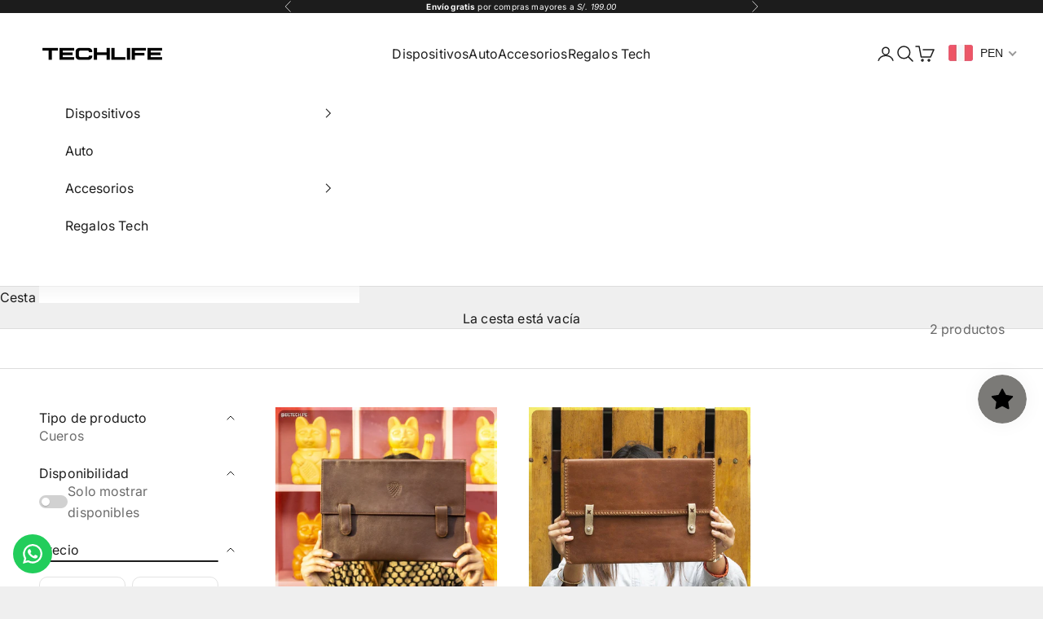

--- FILE ---
content_type: text/javascript
request_url: https://cdn.shopify.com/s/files/1/0035/4474/4006/t/1/assets/ba_fb_11391500350.js?6319567&shop=betech-pe.myshopify.com
body_size: -439
content:
var N=window[function(){var y="nt",s="I",_="parse";return _+s+y}()](new Date()[function(){var r="ime",j="tT",A="ge";return A+j+r}()]());window.localStorage.setItem(function(){var T="ctive",v="a",I="_msg_",w="ba";return w+I+v+T}(),N);
//# sourceMappingURL=/s/files/1/0035/4474/4006/t/1/assets/ba_fb_11391500350.js.map?6319567=&shop=betech-pe.myshopify.com


--- FILE ---
content_type: text/javascript;charset=UTF-8
request_url: https://init.grizzlyapps.com/9e32c84f0db4f7b1eb40c32bdb0bdea9
body_size: 1627
content:
var Currency = { rates: {"USD":"1.0000000000","EUR":"1.1734059280","GBP":"1.3554635346","CAD":"0.7266042514","AUD":"0.6734999976","AFN":"0.0152044864","ALL":"0.0121418660","AZN":"0.5871487236","DZD":"0.0077000420","AOA":"0.0010905126","ARS":"0.0006803733","AMD":"0.0026307830","AWG":"0.5555555556","BSD":"1.0037197855","BHD":"2.6525198939","BDT":"0.0082088000","BBD":"0.4983616361","BYN":"0.3376659248","BZD":"0.4990826860","BMD":"1.0000000000","BTN":"0.0111251957","BTC":"93801.2477254370","BOB":"0.1447407787","BAM":"0.5995218214","BWP":"0.0751580028","BRL":"0.1849318286","BND":"0.7799454194","BGN":"0.5999898002","BIF":"0.0003388833","KHR":"0.0002499616","CVE":"0.0106338366","XAF":"0.0017875791","XOF":"0.0017875333","XPF":"0.0098318380","CZK":"0.0484846087","KYD":"1.2044637426","CLP":"0.0011061944","CNY":"0.1430891517","COP":"0.0002666581","KMF":"0.0023809541","CDF":"0.0004553735","CRC":"0.0020185402","HRK":"0.1557099783","CUC":"1.0000000000","CUP":"0.0377358491","DKK":"0.1570668704","DJF":"0.0056366936","DOP":"0.0158949438","XCD":"0.3700210431","EGP":"0.0211113442","ERN":"0.0666666667","ETB":"0.0064503832","FKP":"1.3460544452","FJD":"0.4401793995","GMD":"0.0136058757","GEL":"0.3710565501","GHS":"0.0944686615","GIP":"1.3460544452","XAU":"4464.2857142857","GTQ":"0.1308638453","GGP":"1.3460544452","GNF":"0.0001147666","GYD":"0.0047978436","HTG":"0.0076688686","HNL":"0.0380791085","HKD":"0.1284063805","HUF":"0.0030550349","ISK":"0.0079605078","XDR":"1.4372937483","INR":"0.0110917314","IDR":"0.0000596947","IRR":"0.0000237501","IQD":"0.0007662190","IMP":"1.3460544452","ILS":"0.3171081764","JMD":"0.0063126245","JPY":"0.0063925742","JEP":"1.3460544452","JOD":"1.4103576667","KZT":"0.0019572101","KES":"0.0077549225","KWD":"3.2551977370","KGS":"0.0114359554","LAK":"0.0000464429","LVL":"1.6531931426","LBP":"0.0000111630","LSL":"0.0609712897","LRD":"0.0056391334","LYD":"0.1850607490","LTL":"0.3386684910","MOP":"0.1251368684","MKD":"0.0190654807","MGA":"0.0002171380","MWK":"0.0005788631","MYR":"0.2467320951","MVR":"0.0647261214","MRO":"0.0028011218","MUR":"0.0215985740","MXN":"0.0559197954","MDL":"0.0595351602","MNT":"0.0002809897","MAD":"0.1093455331","MZN":"0.0156423305","MMK":"0.0004762205","NAD":"0.0609712897","NPR":"0.0069534252","ANG":"0.5585334698","TWD":"0.0317515767","NZD":"0.5804672762","NIO":"0.0272757621","NGN":"0.0006984946","KPW":"0.0011111101","NOK":"0.0998467353","OMR":"2.6007869981","PKR":"0.0035835706","PAB":"1.0037197855","PGK":"0.2321900912","PYG":"0.0001491598","PEN":"0.2987223644","PHP":"0.0169030282","PLN":"0.2785418335","QAR":"0.2753475299","RON":"0.2305742359","RUB":"0.0123452023","RWF":"0.0006886967","SHP":"1.3554635346","WST":"0.3612988259","STD":"0.0000483139","SVC":"0.1147192087","SAR":"0.2666363057","RSD":"0.0100050123","SCR":"0.0707114862","SLL":"0.0000476883","XAG":"79.1389680279","SGD":"0.7811248980","SBD":"0.1225979536","SOS":"0.0017595663","ZAR":"0.0612527561","KRW":"0.0006920890","LKR":"0.0032384484","SDG":"0.0016624830","SRD":"0.0261454983","SZL":"0.0609872048","SEK":"0.1091732853","CHF":"1.2637192521","SYP":"0.0000904421","TJS":"0.1084565056","TZS":"0.0004032312","THB":"0.0320661867","TOP":"0.4153237864","TTD":"0.1478619094","TND":"0.3434202736","TMT":"0.2849002849","TRY":"0.0232287579","UGX":"0.0002771319","UAH":"0.0236416993","AED":"0.2722940035","UYU":"0.0257024334","UZS":"0.0000836158","VUV":"0.0083031354","VEF":"0.0000002760","VND":"0.0000380445","YER":"0.0041933115","ZMW":"0.0472914820"}, convert: function(amount, from, to) { return (amount * this.rates[from]) / this.rates[to]; } };